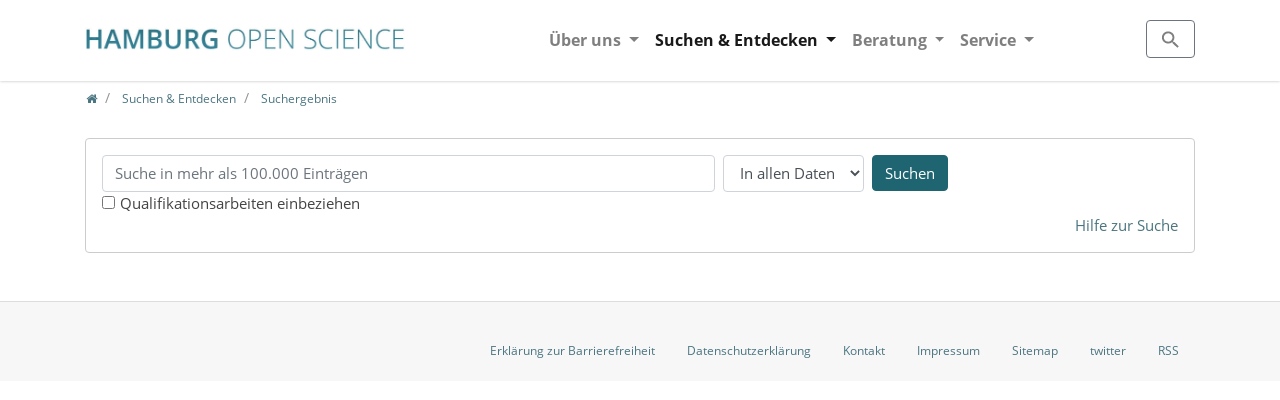

--- FILE ---
content_type: text/html; charset=utf-8
request_url: https://openscience.hamburg.de/de/suchen-entdecken/suchergebnis/?tx_find_find%5Baction%5D=index&tx_find_find%5Bcontroller%5D=Search&tx_find_find%5Bfacet%5D%5Bcreatorname%5D%5BAppelbaum%2C%20Sebastian%5D=1&tx_find_find%5Bfacet%5D%5Bcreatorname%5D%5BKuulasmaa%2C%20Kari%5D=1&cHash=29ca317bf03d2cad21a5b4eae75f7a4f
body_size: 6405
content:
<!DOCTYPE html>
<html dir="ltr" lang="de">
<head>

<meta charset="utf-8">
<!-- 
	Bootstrap Template by WapplerSystems. https://t3bootstrap.de

	This website is powered by TYPO3 - inspiring people to share!
	TYPO3 is a free open source Content Management Framework initially created by Kasper Skaarhoj and licensed under GNU/GPL.
	TYPO3 is copyright 1998-2026 of Kasper Skaarhoj. Extensions are copyright of their respective owners.
	Information and contribution at https://typo3.org/
-->


<link rel="shortcut icon" href="/typo3conf/ext/demotemplate/Resources/Public/Images/favicon.png" type="image/png">
<title>Suchergebnis | Hamburg Open Science</title>
<meta http-equiv="x-ua-compatible" content="IE=11; IE=edge" />
<meta name="generator" content="TYPO3 CMS" />
<meta name="robots" content="noindex,nofollow" />
<meta property="og:type" content="website" />
<meta property="og:site_name" content="Hamburg Open Science" />
<meta name="twitter:card" content="summary" />


<link rel="stylesheet" type="text/css" href="/typo3temp/assets/compressed/merged-f9301d9eea90d886ba1b63a3e04d9d07-2cfae59183ab6cc2e8aca4729afbe762.css?1757503962" media="all">



<script src="/typo3temp/assets/compressed/merged-edd326db7e714c3ae19b224ab2089894-3556307b169900fdba3937c2ac6dbe41.js?1754975806" type="text/javascript"></script>

<script src="/typo3temp/assets/compressed/merged-96b43e285fa8fa21394534a6843fc66a-3c71bb52323f80d7b2c92ee490bec8a5.js?1754975806" type="text/javascript"></script>



<meta name="viewport" content="width=device-width, initial-scale=1.0">
<meta name="format-detection" content="telephone=no"><meta name="navtitle" content="Suchergebnis"><link href="/typo3conf/ext/demotemplate/Resources/Public/Images/apple-touch-icon-57-precomposed.png" rel="apple-touch-icon apple-touch-icon-precomposed" /><link href="/typo3conf/ext/demotemplate/Resources/Public/Images/apple-touch-icon-72-precomposed.png" rel="apple-touch-icon apple-touch-icon-precomposed" sizes="72x72" /><link href="/typo3conf/ext/demotemplate/Resources/Public/Images/apple-touch-icon-114-precomposed.png" rel="apple-touch-icon apple-touch-icon-precomposed" sizes="114x114" /><link href="/typo3conf/ext/demotemplate/Resources/Public/Images/apple-touch-icon-144-precomposed.png" rel="apple-touch-icon apple-touch-icon-precomposed" sizes="144x144" />

<script type="text/javascript">var underlyingQuery = {"q":null,"facet":{"creatorname":{"Appelbaum, Sebastian":"1","Kuulasmaa, Kari":"1"}}};</script>
</head>
<body class="page-1column"  id="page_290">



<div id="page">

	
	

	

	


	<a class="sr-only sr-only-focusable" href="#content">
		Zum Inhalt springen
	</a>




	<header id="header">
		


	<div class="fixed-top bg-transparent-white" id="nav-primary">

		

	<nav class="d-block navbar navbar-expand-lg navbar-light clearfix navbar-smartmenus compensate-for-scrollbar">

		<div class="container">

			


	<nav class="d-flex w-100 justify-content-between p-relative">


		
			<div itemscope itemtype="http://schema.org/Organization" class="navbar-brand">
				<a itemprop="url" tabindex="1" href="/de/startseite-hamburg-open-science/">
					<img src="/typo3conf/ext/demotemplate/Resources/Public/Images/logo.png" class="img-fluid"
						 alt="Hamburg Open Science" title="Hamburg Open Science" itemprop="logo"/>
				</a>
			</div>
		

		
				<div class="d-none d-lg-block">
					

        
            

                    <ul class="nav navbar-nav flex-row smartmenus d-print-none">
                        
                            <li class="nav-item dropdown nav-item-5">

                                <a href="/de/ueber-uns/" class="nav-link dropdown-toggle  nav-item-5" >
                                    Über uns
                                </a>

                                
                                    
                                        <ul class="dropdown-menu" role="menu">

                                            

                                                

        <li class=" nav-item-253">
            <a href="/de/ueber-uns/beteiligte-institutionen/" class="dropdown-item " >
                Beteiligte Institutionen
            </a>

            

        </li>

    

                                            

                                                

        <li class="dropdown-submenu nav-item-282">
            <a href="/de/projekte/" class="dropdown-item dropdown-toggle-submenu" >
                Projekte
            </a>

            
                
                    <ul class="dropdown-menu" role="menu">
                        

                            

        <li class=" nav-item-291">
            <a href="/de/projekte/forschungsdatenmanagement/" class="dropdown-item " >
                Forschungsdatenmanagement
            </a>

            

        </li>

    

                        

                            

        <li class=" nav-item-292">
            <a href="/de/projekte/forschungsinformationssysteme/" class="dropdown-item " >
                Forschungsinformationssysteme
            </a>

            

        </li>

    

                        

                            

        <li class=" nav-item-293">
            <a href="/de/projekte/schaufenster/" class="dropdown-item " >
                Schaufenster
            </a>

            

        </li>

    

                        

                            

        <li class=" nav-item-294">
            <a href="/de/projekte/archivdatenspeicher/" class="dropdown-item " >
                Archivdatenspeicher
            </a>

            

        </li>

    

                        

                            

        <li class=" nav-item-295">
            <a href="/de/projekte/3d-und-av-digitalisierung/" class="dropdown-item " >
                3D und AV Digitalisierung
            </a>

            

        </li>

    

                        

                            

        <li class=" nav-item-296">
            <a href="/de/projekte/open-access-repositorien/" class="dropdown-item " >
                Open-Access-Repositorien
            </a>

            

        </li>

    

                        

                            

        <li class=" nav-item-297">
            <a href="/de/projekte/kulturwandel/" class="dropdown-item " >
                Kulturwandel
            </a>

            

        </li>

    

                        

                            

        <li class=" nav-item-298">
            <a href="/de/projekte/modernes-publizieren/" class="dropdown-item " >
                Modernes Publizieren
            </a>

            

        </li>

    

                        
                    </ul>
                
            

        </li>

    

                                            

                                                

        <li class=" nav-item-322">
            <a href="/de/hamburg-open-science-award-2020/" class="dropdown-item " >
                Hamburg Open Science Award 2020
            </a>

            

        </li>

    

                                            

                                                

        <li class=" nav-item-307">
            <a href="/de/ueber-uns/nutzungsbedingungen/" class="dropdown-item " >
                Nutzungsbedingungen
            </a>

            

        </li>

    

                                            
                                        </ul>
                                    
                                

                            </li>

                        
                            <li class="nav-item dropdown nav-item-277">

                                <a href="/de/suchen-entdecken/" class="nav-link active dropdown-toggle nav-item-277" >
                                    Suchen &amp; Entdecken
                                </a>

                                
                                    
                                        <ul class="dropdown-menu" role="menu">

                                            

                                                

        <li class=" nav-item-284">
            <a href="/de/suchen-entdecken/suche/" class="dropdown-item " >
                Suche
            </a>

            

        </li>

    

                                            

                                                

        <li class=" nav-item-308">
            <a href="/de/suchen-entdecken/hilfe-zur-suche/" class="dropdown-item " >
                Hilfe zur Suche
            </a>

            

        </li>

    

                                            

                                                

        <li class=" nav-item-257">
            <a href="/de/suchen-entdecken/datenbanken/" class="dropdown-item " >
                Datenbanken
            </a>

            

        </li>

    

                                            

                                                

        <li class=" nav-item-280">
            <a href="/de/suchen-entdecken/live-daten/" class="dropdown-item " >
                Live-Daten
            </a>

            

        </li>

    

                                            

                                                

        <li class=" nav-item-281">
            <a href="/de/suchen-entdecken/karte-wissenschaft-in-hamburg/" class="dropdown-item " >
                Karte - Wissenschaft in Hamburg
            </a>

            

        </li>

    

                                            
                                        </ul>
                                    
                                

                            </li>

                        
                            <li class="nav-item dropdown nav-item-279">

                                <a href="/de/beratung/" class="nav-link dropdown-toggle nav-item-279" >
                                    Beratung
                                </a>

                                
                                    
                                        <ul class="dropdown-menu" role="menu">

                                            

                                                

        <li class=" nav-item-302">
            <a href="/de/beratung/wissenschaftler/innen/" class="dropdown-item " >
                Wissenschaftler/innen
            </a>

            

        </li>

    

                                            

                                                

        <li class=" nav-item-303">
            <a href="/de/beratung/wissenschaftliche-einrichtungen/" class="dropdown-item " >
                Wissenschaftliche Einrichtungen
            </a>

            

        </li>

    

                                            

                                                

        <li class=" nav-item-304">
            <a href="/de/beratung/wirtschaftsunternehmen/" class="dropdown-item " >
                Wirtschaftsunternehmen
            </a>

            

        </li>

    

                                            

                                                

        <li class=" nav-item-323">
            <a href="/de/beratung/ihre-daten-im-schaufenster/" class="dropdown-item " >
                Ihre Daten im Schaufenster
            </a>

            

        </li>

    

                                            
                                        </ul>
                                    
                                

                            </li>

                        
                            <li class="nav-item dropdown nav-item-288">

                                <a href="/de/service/" class="nav-link dropdown-toggle  nav-item-288" >
                                    Service
                                </a>

                                
                                    
                                        <ul class="dropdown-menu" role="menu">

                                            

                                                

        <li class=" nav-item-255">
            <a href="/de/service/fragen-antworten/" class="dropdown-item " >
                Fragen &amp; Antworten
            </a>

            

        </li>

    

                                            

                                                

        <li class=" nav-item-305">
            <a href="/de/service/haeufige-rechtsfragen-bei-open-science/" class="dropdown-item " >
                Häufige Rechtsfragen bei Open Science
            </a>

            

        </li>

    

                                            

                                                

        <li class=" nav-item-309">
            <a href="/de/service/glossar/" class="dropdown-item " >
                Glossar
            </a>

            

        </li>

    

                                            

                                                

        <li class=" nav-item-272">
            <a href="/de/service/aktuelles/" class="dropdown-item " >
                Aktuelles
            </a>

            

        </li>

    

                                            

                                                

        <li class=" nav-item-261">
            <a href="/de/service/kontaktformular/" class="dropdown-item " >
                Kontakt
            </a>

            

        </li>

    

                                            

                                                

        <li class=" nav-item-289">
            <a href="/de/service/information-in-english/" class="dropdown-item " >
                Information in English
            </a>

            

        </li>

    

                                            
                                        </ul>
                                    
                                

                            </li>

                        
                    </ul>

            
        



    
				</div>
			


		
			<div class="dropdown d-none d-lg-block d-print-none">
				<a class="btn btn-outline-secondary" id="searchDropdown" href="/de/suche/"
				   data-toggle="dropdown" aria-haspopup="true" aria-expanded="false">
					<span class="searchbar-toggler-icon"></span>
				</a>
				<div class="dropdown-menu" id="dropdownPanelSearch" aria-labelledby="searchDropdown">
					

	<div itemscope itemtype="http://schema.org/WebSite">
		<meta itemprop="url" content="/"/>

		<form itemprop="potentialAction" itemscope itemtype="http://schema.org/SearchAction"
			  action="/de/suche/?tx_indexedsearch_pi2%5Baction%5D=search&amp;tx_indexedsearch_pi2%5Bcontroller%5D=Search&amp;cHash=9abc99329b89bfdb6a37cb2bb43d5234"
			  method="post" name="searchform-default" role="search" class="form-search">


			<div class="input-group">

				<meta itemprop="target"
					  content="/de/suche/?tx_indexedsearch_pi2%5Baction%5D=search&amp;tx_indexedsearch_pi2%5Bcontroller%5D=Search&amp;cHash=9abc99329b89bfdb6a37cb2bb43d5234{search_term_string}"/>
				<input itemprop="query-input" name="search_term_string" type="text" style="display: none;"/>

				<input class="form-control"
					   placeholder="Suchbegriff"
					   id="tx_indexedsearch_word-default" name="tx_indexedsearch_pi2[search][sword]" type="text"/>
				<span class="input-group-btn">
						<button class="btn btn-search " type="submit"><i class="fa fa-search"></i></button>
				</span>
			</div>


		</form>

	</div>



				</div>
			</div>
		

		<div class="nav d-lg-none d-print-none flex-nowrap">
			
				<div class="nav-item">
					<button class="btn searchbar-toggler mr-2 collapsed" aria-expanded="false" data-toggle="collapse"
							data-target="#bd-search-nav"><span class="searchbar-toggler-icon"></span></button>
				</div>
			
			<div class="nav-item">
				
						<a class="nav-link navbar-toggler" href="#sidemenu"><span class="navbar-toggler-icon"></span></a>
					

			</div>
		</div>

	</nav>




		</div>

		<div class="container">
			<div class="collapse w-100 d-lg-none clearfix mt-2 mb-1 d-print-none" id="bd-search-nav">

				

	<div itemscope itemtype="http://schema.org/WebSite">
		<meta itemprop="url" content="/"/>

		<form itemprop="potentialAction" itemscope itemtype="http://schema.org/SearchAction"
			  action="/de/suche/?tx_indexedsearch_pi2%5Baction%5D=search&amp;tx_indexedsearch_pi2%5Bcontroller%5D=Search&amp;cHash=9abc99329b89bfdb6a37cb2bb43d5234"
			  method="post" name="searchform-mobile" role="search" class="form-search">


			<div class="input-group">

				<meta itemprop="target"
					  content="/de/suche/?tx_indexedsearch_pi2%5Baction%5D=search&amp;tx_indexedsearch_pi2%5Bcontroller%5D=Search&amp;cHash=9abc99329b89bfdb6a37cb2bb43d5234{search_term_string}"/>
				<input itemprop="query-input" name="search_term_string" type="text" style="display: none;"/>

				<input class="form-control"
					   placeholder="Suchbegriff"
					   id="tx_indexedsearch_word-mobile" name="tx_indexedsearch_pi2[search][sword]" type="text"/>
				<span class="input-group-btn">
						<button class="btn btn-search " type="submit"><i class="fa fa-search"></i></button>
				</span>
			</div>


		</form>

	</div>




			</div>
		</div>

	</nav>



	</div>

	
		

			
		

		
				

		
		
				
			


		


		<section class="hero    ">

			

					

				


		</section>


	
			

	
	

		
	


	
		
		

		<div class="breadcrumb-section d-print-none">
			<div class="container">
				<div class="row">



					
						<ol class="breadcrumb" itemscope itemtype="http://schema.org/BreadcrumbList">

							
								
									<li class="breadcrumb-item" itemprop="itemListElement" itemscope itemtype="http://schema.org/ListItem">

										<a class=" sub first " href="/de/startseite-hamburg-open-science/" itemprop="item"><span itemprop="name"><i class="fa fa-home"></i></span></a>
										<meta itemprop="position" content="1" />

									</li>
								
							


							
								<li class="breadcrumb-item" itemprop="itemListElement" itemscope itemtype="http://schema.org/ListItem">
									<a class=" sub " href="/de/suchen-entdecken/" itemprop="item"><span itemprop="name">Suchen &amp; Entdecken</span></a>
									<meta itemprop="position" content="2" />
								</li>

							
								<li class="breadcrumb-item" itemprop="itemListElement" itemscope itemtype="http://schema.org/ListItem">
									<a class=" active " href="/de/suchen-entdecken/suchergebnis/" itemprop="item"><span itemprop="name">Suchergebnis</span></a>
									<meta itemprop="position" content="3" />
								</li>

							
						</ol>
					

	

				</div>
			</div>
		</div>
		
		
	
	



	</header>


	<main class="main-content" id="content">


		
	
		<div class="container mt-4">
			<!--TYPO3SEARCH_begin-->
			
<div class="frame   frame-type-list frame-layout-0" id="c1529"><div class="tx_find" id="tx_find">
	
	
    
    





	

	







	





    




<form method="get" name="c1529-form" action="/de/suchen-entdecken/suchergebnis/?tx_find_find%5Baction%5D=index&amp;tx_find_find%5Bcontroller%5D=Search&amp;cHash=7eab4189db0b62368853be3ffa28aed8">
<div>
<input type="hidden" name="tx_find_find[__referrer][@extension]" value="Find" />
<input type="hidden" name="tx_find_find[__referrer][@vendor]" value="Subugoe" />
<input type="hidden" name="tx_find_find[__referrer][@controller]" value="Search" />
<input type="hidden" name="tx_find_find[__referrer][@action]" value="index" />
<input type="hidden" name="tx_find_find[__referrer][arguments]" value="[base64]d6c09eff05f30d20da7f628e3cdbf507b3b93164" />
<input type="hidden" name="tx_find_find[__referrer][@request]" value="a:4:{s:10:&quot;@extension&quot;;s:4:&quot;Find&quot;;s:11:&quot;@controller&quot;;s:6:&quot;Search&quot;;s:7:&quot;@action&quot;;s:5:&quot;index&quot;;s:7:&quot;@vendor&quot;;s:7:&quot;Subugoe&quot;;}fcac206facd7fc97ccf479c8905fa76ff43930c6" />
<input type="hidden" name="tx_find_find[__trustedProperties]" value="a:6:{s:1:&quot;q&quot;;a:1:{s:3:&quot;all&quot;;i:1;}s:20:&quot;searchFieldSelection&quot;;i:1;s:5:&quot;facet&quot;;a:1:{s:11:&quot;creatorname&quot;;a:2:{s:20:&quot;Appelbaum, Sebastian&quot;;i:1;s:15:&quot;Kuulasmaa, Kari&quot;;i:1;}}s:20:&quot;qualifikationsarbeit&quot;;i:1;s:5:&quot;count&quot;;i:1;s:4:&quot;sort&quot;;i:1;}259ec357ba211b68dfcefd7c8de3bff925335256" />
</div>

    <div class="wrap-fieldset">
        <fieldset>
            
            <div>
                <div>
                    <input placeholder="Suche in mehr als 100.000 Einträgen" class="form-control" id="combinedTextField" type="text" name="tx_find_find[q][all]" />
                </div>
                
                        <div>
                            <select class="form-control" id="combinedSelectField" name="tx_find_find[searchFieldSelection]">
                                
                                    
                                
                                    
                                        <option value="all">
                                            In allen Daten
                                        </option>
                                    
                                
                                    
                                        <option value="authors">
                                            Autor/in
                                        </option>
                                    
                                
                                    
                                
                                    
                                        <option value="titles">
                                            Titel
                                        </option>
                                    
                                
                                    
                                
                                    
                                
                            </select>
                        </div>
                    
                <div>
                    <input class="btn btn-primary" type="submit" value="Suchen" />
                </div>
            </div>
            <div>
                
                    
                        <input class="hidden_facet" type="hidden" name="tx_find_find[facet][creatorname][Appelbaum, Sebastian]" value="1" />
                    
                        <input class="hidden_facet" type="hidden" name="tx_find_find[facet][creatorname][Kuulasmaa, Kari]" value="1" />
                    
                
            </div>
            <div>
                <div class="form-check-inline">
                    <input type="hidden" name="tx_find_find[qualifikationsarbeit]" value="" /><input class="form-check-input" id="checkbox_qualifikationsarbeit" type="checkbox" name="tx_find_find[qualifikationsarbeit]" value="1" />
                    <label for="checkbox_qualifikationsarbeit" class="form-check-label">Qualifikationsarbeiten einbeziehen</label>
                </div>
            </div>
            
                <div>
                    <div></div>
<div></div>
<div style="text-align: right;">
    <a href="/de/suchen-entdecken/hilfe-zur-suche/">
        Hilfe zur Suche  
    </a>
</div>

                </div>
            
        </fieldset>
    </div>
    <div class="navigation-top">
      
        
        <input type="hidden" name="tx_find_find[count]" value="20" />
        <input type="hidden" name="tx_find_find[sort]" value="publicationYear desc" />
    

      
    </div>
</form>


    <script>
     _paq = window._paq || [];
     
     _paq.push(['setCustomVariable', 1, 'Facette', 'creatorname', 'page']);
     
     _paq.push(['trackEvent', 'COUNTER5', 'Searches_Platform']);
    </script>
    
            <div>
                
            </div>
        

</div>
</div>


			<!--TYPO3SEARCH_end-->
		</div>

	

	</main>


	<footer id="footer">

		


		<div class="footer-section small">
			<div class="container">


				
				<div class="row d-none d-sm-block">

					<div class="col">

						

					</div>

				</div>
				


				<div class="row">

					<div class="col-12 col-sm-4">
					</div>

					<div class="col-12 col-sm-8">

						
							
								<ul class="footer-links nav nav-inline float-right">
									
										<li class="nav-item">
											<a href="/de/barrierefreiheit/" class="nav-link " target="_self">Erklärung zur Barrierefreiheit</a>
										</li>
									
										<li class="nav-item">
											<a href="/de/datenschutz/" class="nav-link " target="_self">Datenschutzerklärung</a>
										</li>
									
										<li class="nav-item">
											<a href="/de/service/kontaktformular/" class="nav-link " target="_self">Kontakt</a>
										</li>
									
										<li class="nav-item">
											<a href="/de/impressum/" class="nav-link " target="_self">Impressum</a>
										</li>
									
										<li class="nav-item">
											<a href="/de/site-map/" class="nav-link " target="_self">Sitemap</a>
										</li>
									
										<li class="nav-item">
											<a href="https://twitter.com/hh_openscience" class="nav-link " target="_self">twitter</a>
										</li>
									
										<li class="nav-item">
											<a href="https://openscience.hamburg.de/de/startseite-hamburg-open-science?type=9818" class="nav-link " target="_self">RSS</a>
										</li>
									
								</ul>
							
						

					</div>
				</div>

			</div>
		</div>

		

	


	</footer>

	<div hidden>
		<nav id="sidemenu">
			

	
	

		<ul><li id="elem_5" class="sub">
<a href="/de/ueber-uns/" title="Über uns" class="sub">Über uns</a>
<ul class="lvl-1"><li id="elem_253">
<a href="/de/ueber-uns/beteiligte-institutionen/" title="Beteiligte Institutionen">Beteiligte Institutionen</a>
</li>
<li id="elem_282" class="sub">
<a href="/de/projekte/" title="Projekte" class="sub">Projekte</a>
<ul class="lvl-2"><li id="elem_291">
<a href="/de/projekte/forschungsdatenmanagement/" title="Forschungsdatenmanagement">Forschungsdatenmanagement</a>
</li>
<li id="elem_292">
<a href="/de/projekte/forschungsinformationssysteme/" title="Forschungsinformationssysteme">Forschungsinformationssysteme</a>
</li>
<li id="elem_293">
<a href="/de/projekte/schaufenster/" title="Schaufenster">Schaufenster</a>
</li>
<li id="elem_294">
<a href="/de/projekte/archivdatenspeicher/" title="Archivdatenspeicher">Archivdatenspeicher</a>
</li>
<li id="elem_295">
<a href="/de/projekte/3d-und-av-digitalisierung/" title="3D und AV Digitalisierung">3D und AV Digitalisierung</a>
</li>
<li id="elem_296">
<a href="/de/projekte/open-access-repositorien/" title="Open-Access-Repositorien">Open-Access-Repositorien</a>
</li>
<li id="elem_297">
<a href="/de/projekte/kulturwandel/" title="Kulturwandel">Kulturwandel</a>
</li>
<li id="elem_298">
<a href="/de/projekte/modernes-publizieren/" title="Modernes Publizieren">Modernes Publizieren</a>
</li></ul>
</li>
<li id="elem_322">
<a href="/de/hamburg-open-science-award-2020/" title="Hamburg Open Science Award 2020">Hamburg Open Science Award 2020</a>
</li>
<li id="elem_307">
<a href="/de/ueber-uns/nutzungsbedingungen/" title="Nutzungsbedingungen">Nutzungsbedingungen</a>
</li></ul>
</li>
<li id="elem_277" class="sub">
<a href="/de/suchen-entdecken/" title="Suchen &amp; Entdecken" class="sub">Suchen &amp; Entdecken</a>
<ul class="lvl-1"><li id="elem_284">
<a href="/de/suchen-entdecken/suche/" title="Suche">Suche</a>
</li>
<li id="elem_308">
<a href="/de/suchen-entdecken/hilfe-zur-suche/" title="Hilfe zur Suche">Hilfe zur Suche</a>
</li>
<li id="elem_257">
<a href="/de/suchen-entdecken/datenbanken/" title="Datenbanken">Datenbanken</a>
</li>
<li id="elem_280">
<a href="/de/suchen-entdecken/live-daten/" title="Live-Daten">Live-Daten</a>
</li>
<li id="elem_281">
<a href="/de/suchen-entdecken/karte-wissenschaft-in-hamburg/" title="Karte - Wissenschaft in Hamburg">Karte - Wissenschaft in Hamburg</a>
</li></ul>
</li>
<li id="elem_279" class="sub">
<a href="/de/beratung/" title="Beratung" class="sub">Beratung</a>
<ul class="lvl-1"><li id="elem_302">
<a href="/de/beratung/wissenschaftler/innen/" title="Wissenschaftler/innen">Wissenschaftler/innen</a>
</li>
<li id="elem_303">
<a href="/de/beratung/wissenschaftliche-einrichtungen/" title="Wissenschaftliche Einrichtungen">Wissenschaftliche Einrichtungen</a>
</li>
<li id="elem_304">
<a href="/de/beratung/wirtschaftsunternehmen/" title="Wirtschaftsunternehmen">Wirtschaftsunternehmen</a>
</li>
<li id="elem_323">
<a href="/de/beratung/ihre-daten-im-schaufenster/" title="Ihre Daten im Schaufenster">Ihre Daten im Schaufenster</a>
</li></ul>
</li>
<li id="elem_288" class="sub">
<a href="/de/service/" title="Service" class="sub">Service</a>
<ul class="lvl-1"><li id="elem_255">
<a href="/de/service/fragen-antworten/" title="Fragen &amp; Antworten">Fragen &amp; Antworten</a>
</li>
<li id="elem_305">
<a href="/de/service/haeufige-rechtsfragen-bei-open-science/" title="Häufige Rechtsfragen bei Open Science">Häufige Rechtsfragen bei Open Science</a>
</li>
<li id="elem_309">
<a href="/de/service/glossar/" title="Glossar">Glossar</a>
</li>
<li id="elem_272">
<a href="/de/service/aktuelles/" title="Aktuelles">Aktuelles</a>
</li>
<li id="elem_261">
<a href="/de/service/kontaktformular/" title="Kontaktformular">Kontakt</a>
</li>
<li id="elem_289">
<a href="/de/service/information-in-english/" title="Information in English">Information in English</a>
</li></ul>
</li></ul>

	


		</nav>
		<nav id="nav-mobile-footer">

			

			

		

			
				
					<ul class="user-links nav nav-inline">
						
							<li class="nav-item">
								<a href="/de/site-map/" class="nav-link  ">Site map</a>
							</li>
						
					</ul>
				
			

		

	

		</nav>
	</div>

</div><script type="text/javascript">
  var _paq = window._paq || [];
  /* tracker methods like "setCustomDimension" should be called before "trackPageView" */

  if (typeof hosTrackCustom != 'undefined') {
      for (var i = 0; i < hosTrackCustom.length; i++) {
          _paq.push(hosTrackCustom[i]);
      }
  }

  _paq.push(['disableCookies']);
  _paq.push(['trackPageView']);
  _paq.push(['enableLinkTracking']);
  (function() {
    var u="https://www.piwik.uni-hamburg.de/";
    _paq.push(['setTrackerUrl', u+'matomo.php']);
    _paq.push(['setSiteId', '195']);
    var d=document, g=d.createElement('script'), s=d.getElementsByTagName('script')[0];
    g.type='text/javascript'; g.async=true; g.defer=true; g.src=u+'matomo.js'; s.parentNode.insertBefore(g,s);
  })();
</script>
<noscript><p><img src="https://www.piwik.uni-hamburg.de/matomo.php?idsite=195&amp;rec=1" style="border:0" alt="" /></p></noscript>
<script src="/typo3temp/assets/compressed/merged-950b66e0e87c43be9ae2eaf6ad71d806-cbef2f38f0773b6dd3a2a6ed2af71915.js?1754975806" type="text/javascript"></script>

<script src="/typo3temp/assets/compressed/merged-8231fc6fdedf8d61baeac14a6cd00d53-5c18e2524c2e4682d9958c853b913d47.js?1754975806" type="text/javascript"></script>




</body>
</html>